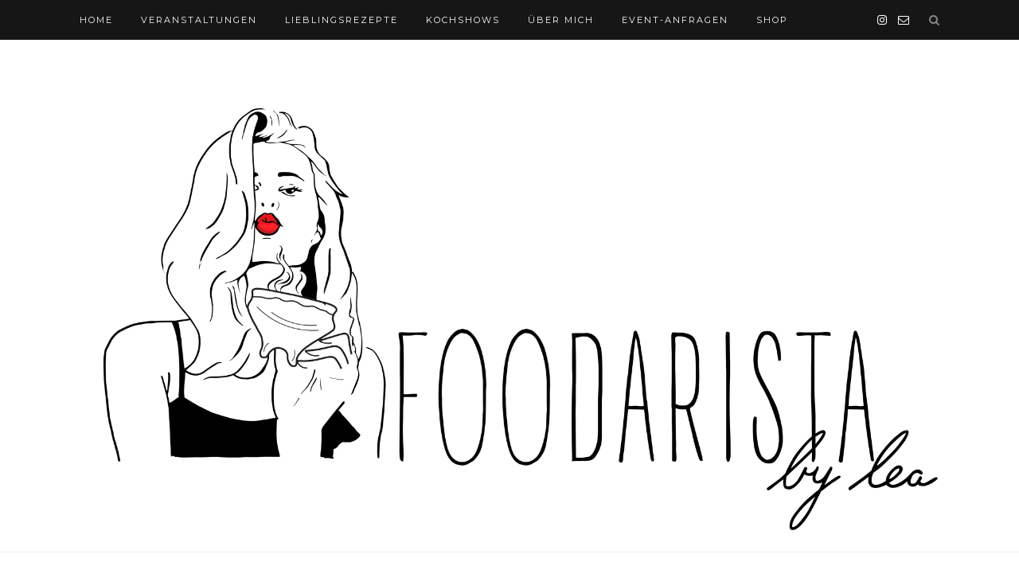

--- FILE ---
content_type: text/html; charset=UTF-8
request_url: https://foodarista.de/tag/auszeit/
body_size: 14284
content:
<!DOCTYPE html>
<html lang="de">
<head>

	<meta charset="UTF-8">
	<meta http-equiv="X-UA-Compatible" content="IE=edge">
	<meta name="viewport" content="width=device-width, initial-scale=1">

	<link rel="profile" href="http://gmpg.org/xfn/11" />
	
	<link rel="alternate" type="application/rss+xml" title="foodarista.de RSS Feed" href="https://foodarista.de/feed/" />
	<link rel="alternate" type="application/atom+xml" title="foodarista.de Atom Feed" href="https://foodarista.de/feed/atom/" />
	<link rel="pingback" href="https://foodarista.de/xmlrpc.php" />
	
	<title>Auszeit &#8211; foodarista.de</title>
<meta name='robots' content='max-image-preview:large' />
	<style>img:is([sizes="auto" i], [sizes^="auto," i]) { contain-intrinsic-size: 3000px 1500px }</style>
	<script>window._wca = window._wca || [];</script>
<link rel='dns-prefetch' href='//stats.wp.com' />
<link rel='dns-prefetch' href='//fonts.googleapis.com' />
<link rel='dns-prefetch' href='//www.googletagmanager.com' />
<link rel="alternate" type="application/rss+xml" title="foodarista.de &raquo; Feed" href="https://foodarista.de/feed/" />
<link rel="alternate" type="application/rss+xml" title="foodarista.de &raquo; Kommentar-Feed" href="https://foodarista.de/comments/feed/" />
<link rel="alternate" type="application/rss+xml" title="foodarista.de &raquo; Auszeit Schlagwort-Feed" href="https://foodarista.de/tag/auszeit/feed/" />
<script type="text/javascript">
/* <![CDATA[ */
window._wpemojiSettings = {"baseUrl":"https:\/\/s.w.org\/images\/core\/emoji\/15.1.0\/72x72\/","ext":".png","svgUrl":"https:\/\/s.w.org\/images\/core\/emoji\/15.1.0\/svg\/","svgExt":".svg","source":{"concatemoji":"https:\/\/foodarista.de\/wp-includes\/js\/wp-emoji-release.min.js?ver=6.8.1"}};
/*! This file is auto-generated */
!function(i,n){var o,s,e;function c(e){try{var t={supportTests:e,timestamp:(new Date).valueOf()};sessionStorage.setItem(o,JSON.stringify(t))}catch(e){}}function p(e,t,n){e.clearRect(0,0,e.canvas.width,e.canvas.height),e.fillText(t,0,0);var t=new Uint32Array(e.getImageData(0,0,e.canvas.width,e.canvas.height).data),r=(e.clearRect(0,0,e.canvas.width,e.canvas.height),e.fillText(n,0,0),new Uint32Array(e.getImageData(0,0,e.canvas.width,e.canvas.height).data));return t.every(function(e,t){return e===r[t]})}function u(e,t,n){switch(t){case"flag":return n(e,"\ud83c\udff3\ufe0f\u200d\u26a7\ufe0f","\ud83c\udff3\ufe0f\u200b\u26a7\ufe0f")?!1:!n(e,"\ud83c\uddfa\ud83c\uddf3","\ud83c\uddfa\u200b\ud83c\uddf3")&&!n(e,"\ud83c\udff4\udb40\udc67\udb40\udc62\udb40\udc65\udb40\udc6e\udb40\udc67\udb40\udc7f","\ud83c\udff4\u200b\udb40\udc67\u200b\udb40\udc62\u200b\udb40\udc65\u200b\udb40\udc6e\u200b\udb40\udc67\u200b\udb40\udc7f");case"emoji":return!n(e,"\ud83d\udc26\u200d\ud83d\udd25","\ud83d\udc26\u200b\ud83d\udd25")}return!1}function f(e,t,n){var r="undefined"!=typeof WorkerGlobalScope&&self instanceof WorkerGlobalScope?new OffscreenCanvas(300,150):i.createElement("canvas"),a=r.getContext("2d",{willReadFrequently:!0}),o=(a.textBaseline="top",a.font="600 32px Arial",{});return e.forEach(function(e){o[e]=t(a,e,n)}),o}function t(e){var t=i.createElement("script");t.src=e,t.defer=!0,i.head.appendChild(t)}"undefined"!=typeof Promise&&(o="wpEmojiSettingsSupports",s=["flag","emoji"],n.supports={everything:!0,everythingExceptFlag:!0},e=new Promise(function(e){i.addEventListener("DOMContentLoaded",e,{once:!0})}),new Promise(function(t){var n=function(){try{var e=JSON.parse(sessionStorage.getItem(o));if("object"==typeof e&&"number"==typeof e.timestamp&&(new Date).valueOf()<e.timestamp+604800&&"object"==typeof e.supportTests)return e.supportTests}catch(e){}return null}();if(!n){if("undefined"!=typeof Worker&&"undefined"!=typeof OffscreenCanvas&&"undefined"!=typeof URL&&URL.createObjectURL&&"undefined"!=typeof Blob)try{var e="postMessage("+f.toString()+"("+[JSON.stringify(s),u.toString(),p.toString()].join(",")+"));",r=new Blob([e],{type:"text/javascript"}),a=new Worker(URL.createObjectURL(r),{name:"wpTestEmojiSupports"});return void(a.onmessage=function(e){c(n=e.data),a.terminate(),t(n)})}catch(e){}c(n=f(s,u,p))}t(n)}).then(function(e){for(var t in e)n.supports[t]=e[t],n.supports.everything=n.supports.everything&&n.supports[t],"flag"!==t&&(n.supports.everythingExceptFlag=n.supports.everythingExceptFlag&&n.supports[t]);n.supports.everythingExceptFlag=n.supports.everythingExceptFlag&&!n.supports.flag,n.DOMReady=!1,n.readyCallback=function(){n.DOMReady=!0}}).then(function(){return e}).then(function(){var e;n.supports.everything||(n.readyCallback(),(e=n.source||{}).concatemoji?t(e.concatemoji):e.wpemoji&&e.twemoji&&(t(e.twemoji),t(e.wpemoji)))}))}((window,document),window._wpemojiSettings);
/* ]]> */
</script>
<link rel='stylesheet' id='sbi_styles-css' href='https://foodarista.de/wp-content/plugins/instagram-feed/css/sbi-styles.min.css?ver=6.10.0' type='text/css' media='all' />
<style id='wp-emoji-styles-inline-css' type='text/css'>

	img.wp-smiley, img.emoji {
		display: inline !important;
		border: none !important;
		box-shadow: none !important;
		height: 1em !important;
		width: 1em !important;
		margin: 0 0.07em !important;
		vertical-align: -0.1em !important;
		background: none !important;
		padding: 0 !important;
	}
</style>
<link rel='stylesheet' id='wp-block-library-css' href='https://foodarista.de/wp-includes/css/dist/block-library/style.min.css?ver=6.8.1' type='text/css' media='all' />
<style id='classic-theme-styles-inline-css' type='text/css'>
/*! This file is auto-generated */
.wp-block-button__link{color:#fff;background-color:#32373c;border-radius:9999px;box-shadow:none;text-decoration:none;padding:calc(.667em + 2px) calc(1.333em + 2px);font-size:1.125em}.wp-block-file__button{background:#32373c;color:#fff;text-decoration:none}
</style>
<link rel='stylesheet' id='mediaelement-css' href='https://foodarista.de/wp-includes/js/mediaelement/mediaelementplayer-legacy.min.css?ver=4.2.17' type='text/css' media='all' />
<link rel='stylesheet' id='wp-mediaelement-css' href='https://foodarista.de/wp-includes/js/mediaelement/wp-mediaelement.min.css?ver=6.8.1' type='text/css' media='all' />
<style id='jetpack-sharing-buttons-style-inline-css' type='text/css'>
.jetpack-sharing-buttons__services-list{display:flex;flex-direction:row;flex-wrap:wrap;gap:0;list-style-type:none;margin:5px;padding:0}.jetpack-sharing-buttons__services-list.has-small-icon-size{font-size:12px}.jetpack-sharing-buttons__services-list.has-normal-icon-size{font-size:16px}.jetpack-sharing-buttons__services-list.has-large-icon-size{font-size:24px}.jetpack-sharing-buttons__services-list.has-huge-icon-size{font-size:36px}@media print{.jetpack-sharing-buttons__services-list{display:none!important}}.editor-styles-wrapper .wp-block-jetpack-sharing-buttons{gap:0;padding-inline-start:0}ul.jetpack-sharing-buttons__services-list.has-background{padding:1.25em 2.375em}
</style>
<style id='global-styles-inline-css' type='text/css'>
:root{--wp--preset--aspect-ratio--square: 1;--wp--preset--aspect-ratio--4-3: 4/3;--wp--preset--aspect-ratio--3-4: 3/4;--wp--preset--aspect-ratio--3-2: 3/2;--wp--preset--aspect-ratio--2-3: 2/3;--wp--preset--aspect-ratio--16-9: 16/9;--wp--preset--aspect-ratio--9-16: 9/16;--wp--preset--color--black: #000000;--wp--preset--color--cyan-bluish-gray: #abb8c3;--wp--preset--color--white: #ffffff;--wp--preset--color--pale-pink: #f78da7;--wp--preset--color--vivid-red: #cf2e2e;--wp--preset--color--luminous-vivid-orange: #ff6900;--wp--preset--color--luminous-vivid-amber: #fcb900;--wp--preset--color--light-green-cyan: #7bdcb5;--wp--preset--color--vivid-green-cyan: #00d084;--wp--preset--color--pale-cyan-blue: #8ed1fc;--wp--preset--color--vivid-cyan-blue: #0693e3;--wp--preset--color--vivid-purple: #9b51e0;--wp--preset--gradient--vivid-cyan-blue-to-vivid-purple: linear-gradient(135deg,rgba(6,147,227,1) 0%,rgb(155,81,224) 100%);--wp--preset--gradient--light-green-cyan-to-vivid-green-cyan: linear-gradient(135deg,rgb(122,220,180) 0%,rgb(0,208,130) 100%);--wp--preset--gradient--luminous-vivid-amber-to-luminous-vivid-orange: linear-gradient(135deg,rgba(252,185,0,1) 0%,rgba(255,105,0,1) 100%);--wp--preset--gradient--luminous-vivid-orange-to-vivid-red: linear-gradient(135deg,rgba(255,105,0,1) 0%,rgb(207,46,46) 100%);--wp--preset--gradient--very-light-gray-to-cyan-bluish-gray: linear-gradient(135deg,rgb(238,238,238) 0%,rgb(169,184,195) 100%);--wp--preset--gradient--cool-to-warm-spectrum: linear-gradient(135deg,rgb(74,234,220) 0%,rgb(151,120,209) 20%,rgb(207,42,186) 40%,rgb(238,44,130) 60%,rgb(251,105,98) 80%,rgb(254,248,76) 100%);--wp--preset--gradient--blush-light-purple: linear-gradient(135deg,rgb(255,206,236) 0%,rgb(152,150,240) 100%);--wp--preset--gradient--blush-bordeaux: linear-gradient(135deg,rgb(254,205,165) 0%,rgb(254,45,45) 50%,rgb(107,0,62) 100%);--wp--preset--gradient--luminous-dusk: linear-gradient(135deg,rgb(255,203,112) 0%,rgb(199,81,192) 50%,rgb(65,88,208) 100%);--wp--preset--gradient--pale-ocean: linear-gradient(135deg,rgb(255,245,203) 0%,rgb(182,227,212) 50%,rgb(51,167,181) 100%);--wp--preset--gradient--electric-grass: linear-gradient(135deg,rgb(202,248,128) 0%,rgb(113,206,126) 100%);--wp--preset--gradient--midnight: linear-gradient(135deg,rgb(2,3,129) 0%,rgb(40,116,252) 100%);--wp--preset--font-size--small: 13px;--wp--preset--font-size--medium: 20px;--wp--preset--font-size--large: 36px;--wp--preset--font-size--x-large: 42px;--wp--preset--spacing--20: 0.44rem;--wp--preset--spacing--30: 0.67rem;--wp--preset--spacing--40: 1rem;--wp--preset--spacing--50: 1.5rem;--wp--preset--spacing--60: 2.25rem;--wp--preset--spacing--70: 3.38rem;--wp--preset--spacing--80: 5.06rem;--wp--preset--shadow--natural: 6px 6px 9px rgba(0, 0, 0, 0.2);--wp--preset--shadow--deep: 12px 12px 50px rgba(0, 0, 0, 0.4);--wp--preset--shadow--sharp: 6px 6px 0px rgba(0, 0, 0, 0.2);--wp--preset--shadow--outlined: 6px 6px 0px -3px rgba(255, 255, 255, 1), 6px 6px rgba(0, 0, 0, 1);--wp--preset--shadow--crisp: 6px 6px 0px rgba(0, 0, 0, 1);}:where(.is-layout-flex){gap: 0.5em;}:where(.is-layout-grid){gap: 0.5em;}body .is-layout-flex{display: flex;}.is-layout-flex{flex-wrap: wrap;align-items: center;}.is-layout-flex > :is(*, div){margin: 0;}body .is-layout-grid{display: grid;}.is-layout-grid > :is(*, div){margin: 0;}:where(.wp-block-columns.is-layout-flex){gap: 2em;}:where(.wp-block-columns.is-layout-grid){gap: 2em;}:where(.wp-block-post-template.is-layout-flex){gap: 1.25em;}:where(.wp-block-post-template.is-layout-grid){gap: 1.25em;}.has-black-color{color: var(--wp--preset--color--black) !important;}.has-cyan-bluish-gray-color{color: var(--wp--preset--color--cyan-bluish-gray) !important;}.has-white-color{color: var(--wp--preset--color--white) !important;}.has-pale-pink-color{color: var(--wp--preset--color--pale-pink) !important;}.has-vivid-red-color{color: var(--wp--preset--color--vivid-red) !important;}.has-luminous-vivid-orange-color{color: var(--wp--preset--color--luminous-vivid-orange) !important;}.has-luminous-vivid-amber-color{color: var(--wp--preset--color--luminous-vivid-amber) !important;}.has-light-green-cyan-color{color: var(--wp--preset--color--light-green-cyan) !important;}.has-vivid-green-cyan-color{color: var(--wp--preset--color--vivid-green-cyan) !important;}.has-pale-cyan-blue-color{color: var(--wp--preset--color--pale-cyan-blue) !important;}.has-vivid-cyan-blue-color{color: var(--wp--preset--color--vivid-cyan-blue) !important;}.has-vivid-purple-color{color: var(--wp--preset--color--vivid-purple) !important;}.has-black-background-color{background-color: var(--wp--preset--color--black) !important;}.has-cyan-bluish-gray-background-color{background-color: var(--wp--preset--color--cyan-bluish-gray) !important;}.has-white-background-color{background-color: var(--wp--preset--color--white) !important;}.has-pale-pink-background-color{background-color: var(--wp--preset--color--pale-pink) !important;}.has-vivid-red-background-color{background-color: var(--wp--preset--color--vivid-red) !important;}.has-luminous-vivid-orange-background-color{background-color: var(--wp--preset--color--luminous-vivid-orange) !important;}.has-luminous-vivid-amber-background-color{background-color: var(--wp--preset--color--luminous-vivid-amber) !important;}.has-light-green-cyan-background-color{background-color: var(--wp--preset--color--light-green-cyan) !important;}.has-vivid-green-cyan-background-color{background-color: var(--wp--preset--color--vivid-green-cyan) !important;}.has-pale-cyan-blue-background-color{background-color: var(--wp--preset--color--pale-cyan-blue) !important;}.has-vivid-cyan-blue-background-color{background-color: var(--wp--preset--color--vivid-cyan-blue) !important;}.has-vivid-purple-background-color{background-color: var(--wp--preset--color--vivid-purple) !important;}.has-black-border-color{border-color: var(--wp--preset--color--black) !important;}.has-cyan-bluish-gray-border-color{border-color: var(--wp--preset--color--cyan-bluish-gray) !important;}.has-white-border-color{border-color: var(--wp--preset--color--white) !important;}.has-pale-pink-border-color{border-color: var(--wp--preset--color--pale-pink) !important;}.has-vivid-red-border-color{border-color: var(--wp--preset--color--vivid-red) !important;}.has-luminous-vivid-orange-border-color{border-color: var(--wp--preset--color--luminous-vivid-orange) !important;}.has-luminous-vivid-amber-border-color{border-color: var(--wp--preset--color--luminous-vivid-amber) !important;}.has-light-green-cyan-border-color{border-color: var(--wp--preset--color--light-green-cyan) !important;}.has-vivid-green-cyan-border-color{border-color: var(--wp--preset--color--vivid-green-cyan) !important;}.has-pale-cyan-blue-border-color{border-color: var(--wp--preset--color--pale-cyan-blue) !important;}.has-vivid-cyan-blue-border-color{border-color: var(--wp--preset--color--vivid-cyan-blue) !important;}.has-vivid-purple-border-color{border-color: var(--wp--preset--color--vivid-purple) !important;}.has-vivid-cyan-blue-to-vivid-purple-gradient-background{background: var(--wp--preset--gradient--vivid-cyan-blue-to-vivid-purple) !important;}.has-light-green-cyan-to-vivid-green-cyan-gradient-background{background: var(--wp--preset--gradient--light-green-cyan-to-vivid-green-cyan) !important;}.has-luminous-vivid-amber-to-luminous-vivid-orange-gradient-background{background: var(--wp--preset--gradient--luminous-vivid-amber-to-luminous-vivid-orange) !important;}.has-luminous-vivid-orange-to-vivid-red-gradient-background{background: var(--wp--preset--gradient--luminous-vivid-orange-to-vivid-red) !important;}.has-very-light-gray-to-cyan-bluish-gray-gradient-background{background: var(--wp--preset--gradient--very-light-gray-to-cyan-bluish-gray) !important;}.has-cool-to-warm-spectrum-gradient-background{background: var(--wp--preset--gradient--cool-to-warm-spectrum) !important;}.has-blush-light-purple-gradient-background{background: var(--wp--preset--gradient--blush-light-purple) !important;}.has-blush-bordeaux-gradient-background{background: var(--wp--preset--gradient--blush-bordeaux) !important;}.has-luminous-dusk-gradient-background{background: var(--wp--preset--gradient--luminous-dusk) !important;}.has-pale-ocean-gradient-background{background: var(--wp--preset--gradient--pale-ocean) !important;}.has-electric-grass-gradient-background{background: var(--wp--preset--gradient--electric-grass) !important;}.has-midnight-gradient-background{background: var(--wp--preset--gradient--midnight) !important;}.has-small-font-size{font-size: var(--wp--preset--font-size--small) !important;}.has-medium-font-size{font-size: var(--wp--preset--font-size--medium) !important;}.has-large-font-size{font-size: var(--wp--preset--font-size--large) !important;}.has-x-large-font-size{font-size: var(--wp--preset--font-size--x-large) !important;}
:where(.wp-block-post-template.is-layout-flex){gap: 1.25em;}:where(.wp-block-post-template.is-layout-grid){gap: 1.25em;}
:where(.wp-block-columns.is-layout-flex){gap: 2em;}:where(.wp-block-columns.is-layout-grid){gap: 2em;}
:root :where(.wp-block-pullquote){font-size: 1.5em;line-height: 1.6;}
</style>
<link rel='stylesheet' id='contact-form-7-css' href='https://foodarista.de/wp-content/plugins/contact-form-7/includes/css/styles.css?ver=6.1.4' type='text/css' media='all' />
<link rel='stylesheet' id='woocommerce-layout-css' href='https://foodarista.de/wp-content/plugins/woocommerce/assets/css/woocommerce-layout.css?ver=10.3.6' type='text/css' media='all' />
<style id='woocommerce-layout-inline-css' type='text/css'>

	.infinite-scroll .woocommerce-pagination {
		display: none;
	}
</style>
<link rel='stylesheet' id='woocommerce-smallscreen-css' href='https://foodarista.de/wp-content/plugins/woocommerce/assets/css/woocommerce-smallscreen.css?ver=10.3.6' type='text/css' media='only screen and (max-width: 768px)' />
<link rel='stylesheet' id='woocommerce-general-css' href='https://foodarista.de/wp-content/plugins/woocommerce/assets/css/woocommerce.css?ver=10.3.6' type='text/css' media='all' />
<style id='woocommerce-inline-inline-css' type='text/css'>
.woocommerce form .form-row .required { visibility: visible; }
</style>
<link rel='stylesheet' id='brands-styles-css' href='https://foodarista.de/wp-content/plugins/woocommerce/assets/css/brands.css?ver=10.3.6' type='text/css' media='all' />
<link rel='stylesheet' id='solopine_style-css' href='https://foodarista.de/wp-content/themes/redwood/style.css?ver=1.7' type='text/css' media='all' />
<style id='solopine_style-inline-css' type='text/css'>
#logo { padding-top: -80px; }#logo { padding-bottom: 1px; }
</style>
<link rel='stylesheet' id='fontawesome-css' href='https://foodarista.de/wp-content/themes/redwood/css/font-awesome.min.css?ver=6.8.1' type='text/css' media='all' />
<link rel='stylesheet' id='bxslider-css' href='https://foodarista.de/wp-content/themes/redwood/css/jquery.bxslider.css?ver=6.8.1' type='text/css' media='all' />
<link rel='stylesheet' id='solopine_responsive-css' href='https://foodarista.de/wp-content/themes/redwood/css/responsive.css?ver=6.8.1' type='text/css' media='all' />
<link rel='stylesheet' id='redwood-fonts-css' href='https://fonts.googleapis.com/css?family=Lora%3A400%2C700%2C400italic%2C700italic%26subset%3Dlatin%2Clatin-ext%7CMontserrat%3A400%2C500%2C700%26subset%3Dlatin%2Clatin-ext&#038;ver=1.7' type='text/css' media='all' />
<link rel='stylesheet' id='igniteup-front-compulsory-css' href='https://foodarista.de/wp-content/plugins/igniteup/includes/css/front-compulsory.css?ver=3.4.1' type='text/css' media='all' />
<script type="text/javascript" src="https://foodarista.de/wp-includes/js/jquery/jquery.min.js?ver=3.7.1" id="jquery-core-js"></script>
<script type="text/javascript" src="https://foodarista.de/wp-includes/js/jquery/jquery-migrate.min.js?ver=3.4.1" id="jquery-migrate-js"></script>
<script type="text/javascript" src="https://foodarista.de/wp-content/plugins/woocommerce/assets/js/jquery-blockui/jquery.blockUI.min.js?ver=2.7.0-wc.10.3.6" id="wc-jquery-blockui-js" defer="defer" data-wp-strategy="defer"></script>
<script type="text/javascript" id="wc-add-to-cart-js-extra">
/* <![CDATA[ */
var wc_add_to_cart_params = {"ajax_url":"\/wp-admin\/admin-ajax.php","wc_ajax_url":"\/?wc-ajax=%%endpoint%%","i18n_view_cart":"Warenkorb anzeigen","cart_url":"https:\/\/foodarista.de\/warenkorb\/","is_cart":"","cart_redirect_after_add":"no"};
/* ]]> */
</script>
<script type="text/javascript" src="https://foodarista.de/wp-content/plugins/woocommerce/assets/js/frontend/add-to-cart.min.js?ver=10.3.6" id="wc-add-to-cart-js" defer="defer" data-wp-strategy="defer"></script>
<script type="text/javascript" src="https://foodarista.de/wp-content/plugins/woocommerce/assets/js/js-cookie/js.cookie.min.js?ver=2.1.4-wc.10.3.6" id="wc-js-cookie-js" defer="defer" data-wp-strategy="defer"></script>
<script type="text/javascript" id="woocommerce-js-extra">
/* <![CDATA[ */
var woocommerce_params = {"ajax_url":"\/wp-admin\/admin-ajax.php","wc_ajax_url":"\/?wc-ajax=%%endpoint%%","i18n_password_show":"Passwort anzeigen","i18n_password_hide":"Passwort ausblenden"};
/* ]]> */
</script>
<script type="text/javascript" src="https://foodarista.de/wp-content/plugins/woocommerce/assets/js/frontend/woocommerce.min.js?ver=10.3.6" id="woocommerce-js" defer="defer" data-wp-strategy="defer"></script>
<script type="text/javascript" id="WCPAY_ASSETS-js-extra">
/* <![CDATA[ */
var wcpayAssets = {"url":"https:\/\/foodarista.de\/wp-content\/plugins\/woocommerce-payments\/dist\/"};
/* ]]> */
</script>
<script type="text/javascript" src="https://stats.wp.com/s-202604.js" id="woocommerce-analytics-js" defer="defer" data-wp-strategy="defer"></script>
<link rel="https://api.w.org/" href="https://foodarista.de/wp-json/" /><link rel="alternate" title="JSON" type="application/json" href="https://foodarista.de/wp-json/wp/v2/tags/58" /><link rel="EditURI" type="application/rsd+xml" title="RSD" href="https://foodarista.de/xmlrpc.php?rsd" />
<meta name="generator" content="WordPress 6.8.1" />
<meta name="generator" content="WooCommerce 10.3.6" />
<meta name="generator" content="Site Kit by Google 1.167.0" /><script type="text/javascript">igniteup_ajaxurl = "https://foodarista.de/wp-admin/admin-ajax.php";</script>	<style>img#wpstats{display:none}</style>
		<!-- Analytics by WP Statistics - https://wp-statistics.com -->
	<noscript><style>.woocommerce-product-gallery{ opacity: 1 !important; }</style></noscript>
	<link rel="icon" href="https://foodarista.de/wp-content/uploads/2024/11/cropped-IMG_6554-32x32.jpg" sizes="32x32" />
<link rel="icon" href="https://foodarista.de/wp-content/uploads/2024/11/cropped-IMG_6554-192x192.jpg" sizes="192x192" />
<link rel="apple-touch-icon" href="https://foodarista.de/wp-content/uploads/2024/11/cropped-IMG_6554-180x180.jpg" />
<meta name="msapplication-TileImage" content="https://foodarista.de/wp-content/uploads/2024/11/cropped-IMG_6554-270x270.jpg" />
	
</head>

<body class="archive tag tag-auszeit tag-58 wp-custom-logo wp-theme-redwood theme-redwood woocommerce-no-js">

	<div id="top-bar">
		
		<div class="container">
			
			<div id="nav-wrapper">
				<ul id="menu-menu-1" class="menu"><li id="menu-item-10" class="menu-item menu-item-type-custom menu-item-object-custom menu-item-home menu-item-10"><a href="http://foodarista.de/">HOME</a></li>
<li id="menu-item-519" class="menu-item menu-item-type-taxonomy menu-item-object-category menu-item-519"><a href="https://foodarista.de/category/meine-kaffeeape/">VERANSTALTUNGEN</a></li>
<li id="menu-item-13" class="menu-item menu-item-type-taxonomy menu-item-object-category menu-item-13"><a href="https://foodarista.de/category/kreative-kueche/">LIEBLINGSREZEPTE</a></li>
<li id="menu-item-46" class="menu-item menu-item-type-taxonomy menu-item-object-category menu-item-46"><a href="https://foodarista.de/category/kochshows/">KOCHSHOWS</a></li>
<li id="menu-item-23" class="menu-item menu-item-type-post_type menu-item-object-page menu-item-23"><a href="https://foodarista.de/about-me/">ÜBER MICH</a></li>
<li id="menu-item-22" class="menu-item menu-item-type-post_type menu-item-object-page menu-item-22"><a href="https://foodarista.de/kontakt/">EVENT-ANFRAGEN</a></li>
<li id="menu-item-972" class="menu-item menu-item-type-post_type menu-item-object-page menu-item-972"><a href="https://foodarista.de/shop/">Shop</a></li>
</ul>			</div>
			
			<div class="menu-mobile"></div>
			
						<div id="top-search">
				<a href="#" class="search"><i class="fa fa-search"></i></a>
				<div class="show-search">
					<form role="search" method="get" id="searchform" action="https://foodarista.de/">
		<input type="text" placeholder="Search and hit enter..." name="s" id="s" />
</form>				</div>
			</div>
						
						<div id="top-social" >
			
							<a href="https://instagram.com/foodarista.by.lea" target="_blank"><i class="fa fa-instagram"></i></a>										<a href="mailto:lea@foodarista.de"><i class="fa fa-envelope-o"></i></a>					
																
			</div>
						
		</div>
		
	</div>
	
	<header id="header" class="noslider">
		
		<div class="container">
			
			<div id="logo">
				
									
											<h2><a href="https://foodarista.de/"><img src="https://foodarista.de/wp-content/uploads/2022/09/IMG_2397.png" alt="foodarista.de" /></a></h2>
										
								
			</div>
			
		</div>
		
	</header>	
	<div class="container">
		
		<div id="content">
		
			<div id="main" >
			
				<div class="archive-box">
	
					<span>Browsing Tag</span>
					<h1>Auszeit</h1>
					
										
				</div>
			
				<ul class="sp-grid">				
									
										
						<li>
<article id="post-236" class="grid-item post-236 post type-post status-publish format-standard has-post-thumbnail hentry category-allgemein tag-alltag tag-auszeit tag-balance tag-food tag-guten-morgen tag-limette tag-meditation tag-motivation tag-selbstliebe tag-sommer tag-strand">
	
		<div class="post-img">
		<a href="https://foodarista.de/allgemein/ohne-aufwand-einfach-mal-anders/"><img width="520" height="400" src="https://foodarista.de/wp-content/uploads/2021/04/limette-520x400.png" class="attachment-solopine-misc-thumb size-solopine-misc-thumb wp-post-image" alt="" decoding="async" fetchpriority="high" /></a>
	</div>
		
	<div class="post-header">
		
				<span class="cat"><a href="https://foodarista.de/category/allgemein/" rel="category tag">Allgemein</a></span>
				
					<h2 class="entry-title"><a href="https://foodarista.de/allgemein/ohne-aufwand-einfach-mal-anders/">Ohne Aufwand, einfach anders</a></h2>
				
		<span class="title-divider"></span>
		
	</div>
	
	<div class="post-entry">
						
		<p>Ganz einfach, ohne Aufwand. Aber mal anders!
&hellip;</p>
						
	</div>
	
	<div class="list-meta">
		</div>
	
</article>
</li>					
						
						
								
				</ul>				
						
	<div class="pagination">
		
		<div class="older"></div>
		<div class="newer"></div>
		
	</div>
					
					
								
			</div>

<aside id="sidebar">
	
	<div id="search-2" class="widget widget_search"><form role="search" method="get" id="searchform" action="https://foodarista.de/">
		<input type="text" placeholder="Search and hit enter..." name="s" id="s" />
</form></div><div id="text-3" class="widget widget_text">			<div class="textwidget"><p>&nbsp;</p>
<p><img loading="lazy" decoding="async" class="alignnone size-medium wp-image-536" src="https://foodarista.de/wp-content/uploads/2022/09/IMG_2505-300x300.jpg" alt="" width="300" height="300" srcset="https://foodarista.de/wp-content/uploads/2022/09/IMG_2505-300x300.jpg 300w, https://foodarista.de/wp-content/uploads/2022/09/IMG_2505-100x100.jpg 100w, https://foodarista.de/wp-content/uploads/2022/09/IMG_2505-600x600.jpg 600w, https://foodarista.de/wp-content/uploads/2022/09/IMG_2505-1024x1024.jpg 1024w, https://foodarista.de/wp-content/uploads/2022/09/IMG_2505-150x150.jpg 150w, https://foodarista.de/wp-content/uploads/2022/09/IMG_2505-768x767.jpg 768w, https://foodarista.de/wp-content/uploads/2022/09/IMG_2505-1080x1079.jpg 1080w, https://foodarista.de/wp-content/uploads/2022/09/IMG_2505.jpg 1504w" sizes="auto, (max-width: 300px) 100vw, 300px" /></p>
<p>&nbsp;</p>
<p style="text-align: center;"><strong>Essen ist ein Bedürfnis. Genießen eine Kunst.</strong></p>
<p style="text-align: center;"><img loading="lazy" decoding="async" class="size-full wp-image-89 aligncenter" src="https://foodarista.de/wp-content/uploads/2021/04/Unterschrift_lea.jpg" alt="" width="150" height="109" /></p>
</div>
		</div><div id="text-6" class="widget widget_text"><h4 class="widget-title">Follow Me</h4>			<div class="textwidget">
<div id="sb_instagram"  class="sbi sbi_mob_col_1 sbi_tab_col_2 sbi_col_2" style="padding-bottom: 10px; width: 100%;"	 data-feedid="sbi_4029253497162717#6"  data-res="auto" data-cols="2" data-colsmobile="1" data-colstablet="2" data-num="6" data-nummobile="" data-item-padding="5"	 data-shortcode-atts="{&quot;num&quot;:&quot;6&quot;,&quot;cols&quot;:&quot;2&quot;,&quot;showheader&quot;:&quot;false&quot;,&quot;showfollow&quot;:&quot;false&quot;,&quot;showbutton&quot;:&quot;false&quot;}"  data-postid="" data-locatornonce="4a82ac0bda" data-imageaspectratio="1:1" data-sbi-flags="favorLocal">
	<div class="sb_instagram_header  sbi_no_avatar"   >
	<a class="sbi_header_link" target="_blank"
	   rel="nofollow noopener" href="https://www.instagram.com/foodarista.by.lea/" title="@foodarista.by.lea">
		<div class="sbi_header_text sbi_no_bio">
			<div class="sbi_header_img">
				
									<div class="sbi_header_hashtag_icon"  ><svg class="sbi_new_logo fa-instagram fa-w-14" aria-hidden="true" data-fa-processed="" aria-label="Instagram" data-prefix="fab" data-icon="instagram" role="img" viewBox="0 0 448 512">
                    <path fill="currentColor" d="M224.1 141c-63.6 0-114.9 51.3-114.9 114.9s51.3 114.9 114.9 114.9S339 319.5 339 255.9 287.7 141 224.1 141zm0 189.6c-41.1 0-74.7-33.5-74.7-74.7s33.5-74.7 74.7-74.7 74.7 33.5 74.7 74.7-33.6 74.7-74.7 74.7zm146.4-194.3c0 14.9-12 26.8-26.8 26.8-14.9 0-26.8-12-26.8-26.8s12-26.8 26.8-26.8 26.8 12 26.8 26.8zm76.1 27.2c-1.7-35.9-9.9-67.7-36.2-93.9-26.2-26.2-58-34.4-93.9-36.2-37-2.1-147.9-2.1-184.9 0-35.8 1.7-67.6 9.9-93.9 36.1s-34.4 58-36.2 93.9c-2.1 37-2.1 147.9 0 184.9 1.7 35.9 9.9 67.7 36.2 93.9s58 34.4 93.9 36.2c37 2.1 147.9 2.1 184.9 0 35.9-1.7 67.7-9.9 93.9-36.2 26.2-26.2 34.4-58 36.2-93.9 2.1-37 2.1-147.8 0-184.8zM398.8 388c-7.8 19.6-22.9 34.7-42.6 42.6-29.5 11.7-99.5 9-132.1 9s-102.7 2.6-132.1-9c-19.6-7.8-34.7-22.9-42.6-42.6-11.7-29.5-9-99.5-9-132.1s-2.6-102.7 9-132.1c7.8-19.6 22.9-34.7 42.6-42.6 29.5-11.7 99.5-9 132.1-9s102.7-2.6 132.1 9c19.6 7.8 34.7 22.9 42.6 42.6 11.7 29.5 9 99.5 9 132.1s2.7 102.7-9 132.1z"></path>
                </svg></div>
							</div>

			<div class="sbi_feedtheme_header_text">
				<h3>foodarista.by.lea</h3>
							</div>
		</div>
	</a>
</div>

	<div id="sbi_images"  style="gap: 10px;">
		<div class="sbi_item sbi_type_video sbi_new sbi_transition"
	id="sbi_18053117317802873" data-date="1733134159">
	<div class="sbi_photo_wrap">
		<a class="sbi_photo" href="https://www.instagram.com/reel/DDEmrYCu6sY/" target="_blank" rel="noopener nofollow"
			data-full-res="https://scontent-dus1-1.cdninstagram.com/v/t51.29350-15/469022348_1606908356577048_7830409080707521635_n.jpg?_nc_cat=109&#038;ccb=1-7&#038;_nc_sid=18de74&#038;_nc_ohc=NPVTsj5qJvUQ7kNvgGQrGFC&#038;_nc_zt=23&#038;_nc_ht=scontent-dus1-1.cdninstagram.com&#038;edm=ANo9K5cEAAAA&#038;_nc_gid=A8fVZ0G9_nbIrMgTq7-UxLB&#038;oh=00_AYDR9RVZxfMsdqTadvco8pjOr6NuinySFhlNpncMeEYE8g&#038;oe=6755FD81"
			data-img-src-set="{&quot;d&quot;:&quot;https:\/\/scontent-dus1-1.cdninstagram.com\/v\/t51.29350-15\/469022348_1606908356577048_7830409080707521635_n.jpg?_nc_cat=109&amp;ccb=1-7&amp;_nc_sid=18de74&amp;_nc_ohc=NPVTsj5qJvUQ7kNvgGQrGFC&amp;_nc_zt=23&amp;_nc_ht=scontent-dus1-1.cdninstagram.com&amp;edm=ANo9K5cEAAAA&amp;_nc_gid=A8fVZ0G9_nbIrMgTq7-UxLB&amp;oh=00_AYDR9RVZxfMsdqTadvco8pjOr6NuinySFhlNpncMeEYE8g&amp;oe=6755FD81&quot;,&quot;150&quot;:&quot;https:\/\/scontent-dus1-1.cdninstagram.com\/v\/t51.29350-15\/469022348_1606908356577048_7830409080707521635_n.jpg?_nc_cat=109&amp;ccb=1-7&amp;_nc_sid=18de74&amp;_nc_ohc=NPVTsj5qJvUQ7kNvgGQrGFC&amp;_nc_zt=23&amp;_nc_ht=scontent-dus1-1.cdninstagram.com&amp;edm=ANo9K5cEAAAA&amp;_nc_gid=A8fVZ0G9_nbIrMgTq7-UxLB&amp;oh=00_AYDR9RVZxfMsdqTadvco8pjOr6NuinySFhlNpncMeEYE8g&amp;oe=6755FD81&quot;,&quot;320&quot;:&quot;https:\/\/scontent-dus1-1.cdninstagram.com\/v\/t51.29350-15\/469022348_1606908356577048_7830409080707521635_n.jpg?_nc_cat=109&amp;ccb=1-7&amp;_nc_sid=18de74&amp;_nc_ohc=NPVTsj5qJvUQ7kNvgGQrGFC&amp;_nc_zt=23&amp;_nc_ht=scontent-dus1-1.cdninstagram.com&amp;edm=ANo9K5cEAAAA&amp;_nc_gid=A8fVZ0G9_nbIrMgTq7-UxLB&amp;oh=00_AYDR9RVZxfMsdqTadvco8pjOr6NuinySFhlNpncMeEYE8g&amp;oe=6755FD81&quot;,&quot;640&quot;:&quot;https:\/\/scontent-dus1-1.cdninstagram.com\/v\/t51.29350-15\/469022348_1606908356577048_7830409080707521635_n.jpg?_nc_cat=109&amp;ccb=1-7&amp;_nc_sid=18de74&amp;_nc_ohc=NPVTsj5qJvUQ7kNvgGQrGFC&amp;_nc_zt=23&amp;_nc_ht=scontent-dus1-1.cdninstagram.com&amp;edm=ANo9K5cEAAAA&amp;_nc_gid=A8fVZ0G9_nbIrMgTq7-UxLB&amp;oh=00_AYDR9RVZxfMsdqTadvco8pjOr6NuinySFhlNpncMeEYE8g&amp;oe=6755FD81&quot;}">
			<span class="sbi-screenreader">it’s not just magic! 
This is my MagiC for 10 year</span>
						<svg style="color: rgba(255,255,255,1)" class="svg-inline--fa fa-play fa-w-14 sbi_playbtn" aria-label="Play" aria-hidden="true" data-fa-processed="" data-prefix="fa" data-icon="play" role="presentation" xmlns="http://www.w3.org/2000/svg" viewBox="0 0 448 512"><path fill="currentColor" d="M424.4 214.7L72.4 6.6C43.8-10.3 0 6.1 0 47.9V464c0 37.5 40.7 60.1 72.4 41.3l352-208c31.4-18.5 31.5-64.1 0-82.6z"></path></svg>			<img decoding="async" src="https://foodarista.de/wp-content/plugins/instagram-feed/img/placeholder.png" alt="it’s not just magic! 
This is my MagiC for 10 years ✨

#officeview #sunrise #sunset #youarebeautiful" aria-hidden="true">
		</a>
	</div>
</div><div class="sbi_item sbi_type_image sbi_new sbi_transition"
	id="sbi_18061511290661972" data-date="1732723362">
	<div class="sbi_photo_wrap">
		<a class="sbi_photo" href="https://www.instagram.com/p/DC4XxlPoUqg/" target="_blank" rel="noopener nofollow"
			data-full-res="https://scontent-dus1-1.cdninstagram.com/v/t51.75761-15/468242075_18042883283166314_889419296534614043_n.jpg?_nc_cat=106&#038;ccb=1-7&#038;_nc_sid=18de74&#038;_nc_ohc=P_e8uCnxMWwQ7kNvgEZp-a7&#038;_nc_zt=23&#038;_nc_ht=scontent-dus1-1.cdninstagram.com&#038;edm=ANo9K5cEAAAA&#038;_nc_gid=A8fVZ0G9_nbIrMgTq7-UxLB&#038;oh=00_AYAucGmiwDPovjw0ZFkgyaw5aJ6z3eS7IBCe5suegVENnw&#038;oe=67561081"
			data-img-src-set="{&quot;d&quot;:&quot;https:\/\/scontent-dus1-1.cdninstagram.com\/v\/t51.75761-15\/468242075_18042883283166314_889419296534614043_n.jpg?_nc_cat=106&amp;ccb=1-7&amp;_nc_sid=18de74&amp;_nc_ohc=P_e8uCnxMWwQ7kNvgEZp-a7&amp;_nc_zt=23&amp;_nc_ht=scontent-dus1-1.cdninstagram.com&amp;edm=ANo9K5cEAAAA&amp;_nc_gid=A8fVZ0G9_nbIrMgTq7-UxLB&amp;oh=00_AYAucGmiwDPovjw0ZFkgyaw5aJ6z3eS7IBCe5suegVENnw&amp;oe=67561081&quot;,&quot;150&quot;:&quot;https:\/\/scontent-dus1-1.cdninstagram.com\/v\/t51.75761-15\/468242075_18042883283166314_889419296534614043_n.jpg?_nc_cat=106&amp;ccb=1-7&amp;_nc_sid=18de74&amp;_nc_ohc=P_e8uCnxMWwQ7kNvgEZp-a7&amp;_nc_zt=23&amp;_nc_ht=scontent-dus1-1.cdninstagram.com&amp;edm=ANo9K5cEAAAA&amp;_nc_gid=A8fVZ0G9_nbIrMgTq7-UxLB&amp;oh=00_AYAucGmiwDPovjw0ZFkgyaw5aJ6z3eS7IBCe5suegVENnw&amp;oe=67561081&quot;,&quot;320&quot;:&quot;https:\/\/scontent-dus1-1.cdninstagram.com\/v\/t51.75761-15\/468242075_18042883283166314_889419296534614043_n.jpg?_nc_cat=106&amp;ccb=1-7&amp;_nc_sid=18de74&amp;_nc_ohc=P_e8uCnxMWwQ7kNvgEZp-a7&amp;_nc_zt=23&amp;_nc_ht=scontent-dus1-1.cdninstagram.com&amp;edm=ANo9K5cEAAAA&amp;_nc_gid=A8fVZ0G9_nbIrMgTq7-UxLB&amp;oh=00_AYAucGmiwDPovjw0ZFkgyaw5aJ6z3eS7IBCe5suegVENnw&amp;oe=67561081&quot;,&quot;640&quot;:&quot;https:\/\/scontent-dus1-1.cdninstagram.com\/v\/t51.75761-15\/468242075_18042883283166314_889419296534614043_n.jpg?_nc_cat=106&amp;ccb=1-7&amp;_nc_sid=18de74&amp;_nc_ohc=P_e8uCnxMWwQ7kNvgEZp-a7&amp;_nc_zt=23&amp;_nc_ht=scontent-dus1-1.cdninstagram.com&amp;edm=ANo9K5cEAAAA&amp;_nc_gid=A8fVZ0G9_nbIrMgTq7-UxLB&amp;oh=00_AYAucGmiwDPovjw0ZFkgyaw5aJ6z3eS7IBCe5suegVENnw&amp;oe=67561081&quot;}">
			<span class="sbi-screenreader">Choose what makes your heart bloom 

@justaskmax 🌸</span>
									<img decoding="async" src="https://foodarista.de/wp-content/plugins/instagram-feed/img/placeholder.png" alt="Choose what makes your heart bloom 

@justaskmax 🌸

#munich #2024" aria-hidden="true">
		</a>
	</div>
</div><div class="sbi_item sbi_type_carousel sbi_new sbi_transition"
	id="sbi_18083246251544625" data-date="1732173344">
	<div class="sbi_photo_wrap">
		<a class="sbi_photo" href="https://www.instagram.com/p/DCn-sxFuxbf/" target="_blank" rel="noopener nofollow"
			data-full-res="https://scontent-dus1-1.cdninstagram.com/v/t51.75761-15/467725697_18042243140166314_5571750412522936803_n.jpg?_nc_cat=102&#038;ccb=1-7&#038;_nc_sid=18de74&#038;_nc_ohc=yeyx6sYuSSkQ7kNvgHJz58n&#038;_nc_zt=23&#038;_nc_ht=scontent-dus1-1.cdninstagram.com&#038;edm=ANo9K5cEAAAA&#038;_nc_gid=A8fVZ0G9_nbIrMgTq7-UxLB&#038;oh=00_AYB3qr1r5-QjIvRTjaFFYdk6Eta70oDciGkiiGfvK-V9oA&#038;oe=67562DF3"
			data-img-src-set="{&quot;d&quot;:&quot;https:\/\/scontent-dus1-1.cdninstagram.com\/v\/t51.75761-15\/467725697_18042243140166314_5571750412522936803_n.jpg?_nc_cat=102&amp;ccb=1-7&amp;_nc_sid=18de74&amp;_nc_ohc=yeyx6sYuSSkQ7kNvgHJz58n&amp;_nc_zt=23&amp;_nc_ht=scontent-dus1-1.cdninstagram.com&amp;edm=ANo9K5cEAAAA&amp;_nc_gid=A8fVZ0G9_nbIrMgTq7-UxLB&amp;oh=00_AYB3qr1r5-QjIvRTjaFFYdk6Eta70oDciGkiiGfvK-V9oA&amp;oe=67562DF3&quot;,&quot;150&quot;:&quot;https:\/\/scontent-dus1-1.cdninstagram.com\/v\/t51.75761-15\/467725697_18042243140166314_5571750412522936803_n.jpg?_nc_cat=102&amp;ccb=1-7&amp;_nc_sid=18de74&amp;_nc_ohc=yeyx6sYuSSkQ7kNvgHJz58n&amp;_nc_zt=23&amp;_nc_ht=scontent-dus1-1.cdninstagram.com&amp;edm=ANo9K5cEAAAA&amp;_nc_gid=A8fVZ0G9_nbIrMgTq7-UxLB&amp;oh=00_AYB3qr1r5-QjIvRTjaFFYdk6Eta70oDciGkiiGfvK-V9oA&amp;oe=67562DF3&quot;,&quot;320&quot;:&quot;https:\/\/scontent-dus1-1.cdninstagram.com\/v\/t51.75761-15\/467725697_18042243140166314_5571750412522936803_n.jpg?_nc_cat=102&amp;ccb=1-7&amp;_nc_sid=18de74&amp;_nc_ohc=yeyx6sYuSSkQ7kNvgHJz58n&amp;_nc_zt=23&amp;_nc_ht=scontent-dus1-1.cdninstagram.com&amp;edm=ANo9K5cEAAAA&amp;_nc_gid=A8fVZ0G9_nbIrMgTq7-UxLB&amp;oh=00_AYB3qr1r5-QjIvRTjaFFYdk6Eta70oDciGkiiGfvK-V9oA&amp;oe=67562DF3&quot;,&quot;640&quot;:&quot;https:\/\/scontent-dus1-1.cdninstagram.com\/v\/t51.75761-15\/467725697_18042243140166314_5571750412522936803_n.jpg?_nc_cat=102&amp;ccb=1-7&amp;_nc_sid=18de74&amp;_nc_ohc=yeyx6sYuSSkQ7kNvgHJz58n&amp;_nc_zt=23&amp;_nc_ht=scontent-dus1-1.cdninstagram.com&amp;edm=ANo9K5cEAAAA&amp;_nc_gid=A8fVZ0G9_nbIrMgTq7-UxLB&amp;oh=00_AYB3qr1r5-QjIvRTjaFFYdk6Eta70oDciGkiiGfvK-V9oA&amp;oe=67562DF3&quot;}">
			<span class="sbi-screenreader">Meine Kaffeecatering-Saison 2024 beende ich auf de</span>
			<svg class="svg-inline--fa fa-clone fa-w-16 sbi_lightbox_carousel_icon" aria-hidden="true" aria-label="Clone" data-fa-proƒcessed="" data-prefix="far" data-icon="clone" role="img" xmlns="http://www.w3.org/2000/svg" viewBox="0 0 512 512">
                    <path fill="currentColor" d="M464 0H144c-26.51 0-48 21.49-48 48v48H48c-26.51 0-48 21.49-48 48v320c0 26.51 21.49 48 48 48h320c26.51 0 48-21.49 48-48v-48h48c26.51 0 48-21.49 48-48V48c0-26.51-21.49-48-48-48zM362 464H54a6 6 0 0 1-6-6V150a6 6 0 0 1 6-6h42v224c0 26.51 21.49 48 48 48h224v42a6 6 0 0 1-6 6zm96-96H150a6 6 0 0 1-6-6V54a6 6 0 0 1 6-6h308a6 6 0 0 1 6 6v308a6 6 0 0 1-6 6z"></path>
                </svg>						<img decoding="async" src="https://foodarista.de/wp-content/plugins/instagram-feed/img/placeholder.png" alt="Meine Kaffeecatering-Saison 2024 beende ich auf dem Campus der @hochschule_fulda. ☕️✨
Zwei Tage lang durfte ich mit meiner Ape alle Studierenden auf dem Campus mit super leckeren Cappuccino &amp; Espresso Kreationen versorgen. 
Dieses mal war die Firmenkontaktmesse der Anlass meines Besuches. Wir sehen uns 2025 ! ☕️✨❄️

#fulda #messe #catering #ape" aria-hidden="true">
		</a>
	</div>
</div><div class="sbi_item sbi_type_image sbi_new sbi_transition"
	id="sbi_18443119069069113" data-date="1731059525">
	<div class="sbi_photo_wrap">
		<a class="sbi_photo" href="https://www.instagram.com/p/DCGyQh9u1fO/" target="_blank" rel="noopener nofollow"
			data-full-res="https://scontent-dus1-1.cdninstagram.com/v/t51.75761-15/465966369_18040938686166314_1670419316056749432_n.jpg?_nc_cat=108&#038;ccb=1-7&#038;_nc_sid=18de74&#038;_nc_ohc=dRsDcY-t9qgQ7kNvgFyhJMA&#038;_nc_zt=23&#038;_nc_ht=scontent-dus1-1.cdninstagram.com&#038;edm=ANo9K5cEAAAA&#038;_nc_gid=A8fVZ0G9_nbIrMgTq7-UxLB&#038;oh=00_AYCCnhIt43ZrGBohPcPwvwtw7BGIf7C2wwa5D6AxaHSsvA&#038;oe=675623C7"
			data-img-src-set="{&quot;d&quot;:&quot;https:\/\/scontent-dus1-1.cdninstagram.com\/v\/t51.75761-15\/465966369_18040938686166314_1670419316056749432_n.jpg?_nc_cat=108&amp;ccb=1-7&amp;_nc_sid=18de74&amp;_nc_ohc=dRsDcY-t9qgQ7kNvgFyhJMA&amp;_nc_zt=23&amp;_nc_ht=scontent-dus1-1.cdninstagram.com&amp;edm=ANo9K5cEAAAA&amp;_nc_gid=A8fVZ0G9_nbIrMgTq7-UxLB&amp;oh=00_AYCCnhIt43ZrGBohPcPwvwtw7BGIf7C2wwa5D6AxaHSsvA&amp;oe=675623C7&quot;,&quot;150&quot;:&quot;https:\/\/scontent-dus1-1.cdninstagram.com\/v\/t51.75761-15\/465966369_18040938686166314_1670419316056749432_n.jpg?_nc_cat=108&amp;ccb=1-7&amp;_nc_sid=18de74&amp;_nc_ohc=dRsDcY-t9qgQ7kNvgFyhJMA&amp;_nc_zt=23&amp;_nc_ht=scontent-dus1-1.cdninstagram.com&amp;edm=ANo9K5cEAAAA&amp;_nc_gid=A8fVZ0G9_nbIrMgTq7-UxLB&amp;oh=00_AYCCnhIt43ZrGBohPcPwvwtw7BGIf7C2wwa5D6AxaHSsvA&amp;oe=675623C7&quot;,&quot;320&quot;:&quot;https:\/\/scontent-dus1-1.cdninstagram.com\/v\/t51.75761-15\/465966369_18040938686166314_1670419316056749432_n.jpg?_nc_cat=108&amp;ccb=1-7&amp;_nc_sid=18de74&amp;_nc_ohc=dRsDcY-t9qgQ7kNvgFyhJMA&amp;_nc_zt=23&amp;_nc_ht=scontent-dus1-1.cdninstagram.com&amp;edm=ANo9K5cEAAAA&amp;_nc_gid=A8fVZ0G9_nbIrMgTq7-UxLB&amp;oh=00_AYCCnhIt43ZrGBohPcPwvwtw7BGIf7C2wwa5D6AxaHSsvA&amp;oe=675623C7&quot;,&quot;640&quot;:&quot;https:\/\/scontent-dus1-1.cdninstagram.com\/v\/t51.75761-15\/465966369_18040938686166314_1670419316056749432_n.jpg?_nc_cat=108&amp;ccb=1-7&amp;_nc_sid=18de74&amp;_nc_ohc=dRsDcY-t9qgQ7kNvgFyhJMA&amp;_nc_zt=23&amp;_nc_ht=scontent-dus1-1.cdninstagram.com&amp;edm=ANo9K5cEAAAA&amp;_nc_gid=A8fVZ0G9_nbIrMgTq7-UxLB&amp;oh=00_AYCCnhIt43ZrGBohPcPwvwtw7BGIf7C2wwa5D6AxaHSsvA&amp;oe=675623C7&quot;}">
			<span class="sbi-screenreader">getting ready for my next project 🥰

#atruelove-(c</span>
									<img decoding="async" src="https://foodarista.de/wp-content/plugins/instagram-feed/img/placeholder.png" alt="getting ready for my next project 🥰

#atruelove-(coffee)story" aria-hidden="true">
		</a>
	</div>
</div><div class="sbi_item sbi_type_carousel sbi_new sbi_transition"
	id="sbi_17981887556775584" data-date="1730926830">
	<div class="sbi_photo_wrap">
		<a class="sbi_photo" href="https://www.instagram.com/p/DCC1KZivXaK/" target="_blank" rel="noopener nofollow"
			data-full-res="https://scontent-dus1-1.cdninstagram.com/v/t51.75761-15/465808765_18040785746166314_8506162011695347535_n.jpg?_nc_cat=101&#038;ccb=1-7&#038;_nc_sid=18de74&#038;_nc_ohc=-1yBK950zaYQ7kNvgHMZizT&#038;_nc_zt=23&#038;_nc_ht=scontent-dus1-1.cdninstagram.com&#038;edm=ANo9K5cEAAAA&#038;_nc_gid=A8fVZ0G9_nbIrMgTq7-UxLB&#038;oh=00_AYCoobV3rHg-zjnhW5KWFiJFMrmXh0Qen6GldTTSOEPcFw&#038;oe=6756281F"
			data-img-src-set="{&quot;d&quot;:&quot;https:\/\/scontent-dus1-1.cdninstagram.com\/v\/t51.75761-15\/465808765_18040785746166314_8506162011695347535_n.jpg?_nc_cat=101&amp;ccb=1-7&amp;_nc_sid=18de74&amp;_nc_ohc=-1yBK950zaYQ7kNvgHMZizT&amp;_nc_zt=23&amp;_nc_ht=scontent-dus1-1.cdninstagram.com&amp;edm=ANo9K5cEAAAA&amp;_nc_gid=A8fVZ0G9_nbIrMgTq7-UxLB&amp;oh=00_AYCoobV3rHg-zjnhW5KWFiJFMrmXh0Qen6GldTTSOEPcFw&amp;oe=6756281F&quot;,&quot;150&quot;:&quot;https:\/\/scontent-dus1-1.cdninstagram.com\/v\/t51.75761-15\/465808765_18040785746166314_8506162011695347535_n.jpg?_nc_cat=101&amp;ccb=1-7&amp;_nc_sid=18de74&amp;_nc_ohc=-1yBK950zaYQ7kNvgHMZizT&amp;_nc_zt=23&amp;_nc_ht=scontent-dus1-1.cdninstagram.com&amp;edm=ANo9K5cEAAAA&amp;_nc_gid=A8fVZ0G9_nbIrMgTq7-UxLB&amp;oh=00_AYCoobV3rHg-zjnhW5KWFiJFMrmXh0Qen6GldTTSOEPcFw&amp;oe=6756281F&quot;,&quot;320&quot;:&quot;https:\/\/scontent-dus1-1.cdninstagram.com\/v\/t51.75761-15\/465808765_18040785746166314_8506162011695347535_n.jpg?_nc_cat=101&amp;ccb=1-7&amp;_nc_sid=18de74&amp;_nc_ohc=-1yBK950zaYQ7kNvgHMZizT&amp;_nc_zt=23&amp;_nc_ht=scontent-dus1-1.cdninstagram.com&amp;edm=ANo9K5cEAAAA&amp;_nc_gid=A8fVZ0G9_nbIrMgTq7-UxLB&amp;oh=00_AYCoobV3rHg-zjnhW5KWFiJFMrmXh0Qen6GldTTSOEPcFw&amp;oe=6756281F&quot;,&quot;640&quot;:&quot;https:\/\/scontent-dus1-1.cdninstagram.com\/v\/t51.75761-15\/465808765_18040785746166314_8506162011695347535_n.jpg?_nc_cat=101&amp;ccb=1-7&amp;_nc_sid=18de74&amp;_nc_ohc=-1yBK950zaYQ7kNvgHMZizT&amp;_nc_zt=23&amp;_nc_ht=scontent-dus1-1.cdninstagram.com&amp;edm=ANo9K5cEAAAA&amp;_nc_gid=A8fVZ0G9_nbIrMgTq7-UxLB&amp;oh=00_AYCoobV3rHg-zjnhW5KWFiJFMrmXh0Qen6GldTTSOEPcFw&amp;oe=6756281F&quot;}">
			<span class="sbi-screenreader">2 days off in Washington and two sunny day’s later</span>
			<svg class="svg-inline--fa fa-clone fa-w-16 sbi_lightbox_carousel_icon" aria-hidden="true" aria-label="Clone" data-fa-proƒcessed="" data-prefix="far" data-icon="clone" role="img" xmlns="http://www.w3.org/2000/svg" viewBox="0 0 512 512">
                    <path fill="currentColor" d="M464 0H144c-26.51 0-48 21.49-48 48v48H48c-26.51 0-48 21.49-48 48v320c0 26.51 21.49 48 48 48h320c26.51 0 48-21.49 48-48v-48h48c26.51 0 48-21.49 48-48V48c0-26.51-21.49-48-48-48zM362 464H54a6 6 0 0 1-6-6V150a6 6 0 0 1 6-6h42v224c0 26.51 21.49 48 48 48h224v42a6 6 0 0 1-6 6zm96-96H150a6 6 0 0 1-6-6V54a6 6 0 0 1 6-6h308a6 6 0 0 1 6 6v308a6 6 0 0 1-6 6z"></path>
                </svg>						<img decoding="async" src="https://foodarista.de/wp-content/plugins/instagram-feed/img/placeholder.png" alt="2 days off in Washington and two sunny day’s later 
…flying home ♥️

#washington #2daysoff #summervibes #autumcolors" aria-hidden="true">
		</a>
	</div>
</div><div class="sbi_item sbi_type_carousel sbi_new sbi_transition"
	id="sbi_18106267606435511" data-date="1730405932">
	<div class="sbi_photo_wrap">
		<a class="sbi_photo" href="https://www.instagram.com/p/DBzToNTuPKF/" target="_blank" rel="noopener nofollow"
			data-full-res="https://scontent-dus1-1.cdninstagram.com/v/t51.75761-15/465005555_18040145906166314_6309810802777638696_n.jpg?_nc_cat=101&#038;ccb=1-7&#038;_nc_sid=18de74&#038;_nc_ohc=gEfcClrHoxIQ7kNvgEHBQ36&#038;_nc_zt=23&#038;_nc_ht=scontent-dus1-1.cdninstagram.com&#038;edm=ANo9K5cEAAAA&#038;_nc_gid=A8fVZ0G9_nbIrMgTq7-UxLB&#038;oh=00_AYDcIf_78_guI5q15--59nu9UqzP8wh6F1vXI0BgG8BhLQ&#038;oe=67563119"
			data-img-src-set="{&quot;d&quot;:&quot;https:\/\/scontent-dus1-1.cdninstagram.com\/v\/t51.75761-15\/465005555_18040145906166314_6309810802777638696_n.jpg?_nc_cat=101&amp;ccb=1-7&amp;_nc_sid=18de74&amp;_nc_ohc=gEfcClrHoxIQ7kNvgEHBQ36&amp;_nc_zt=23&amp;_nc_ht=scontent-dus1-1.cdninstagram.com&amp;edm=ANo9K5cEAAAA&amp;_nc_gid=A8fVZ0G9_nbIrMgTq7-UxLB&amp;oh=00_AYDcIf_78_guI5q15--59nu9UqzP8wh6F1vXI0BgG8BhLQ&amp;oe=67563119&quot;,&quot;150&quot;:&quot;https:\/\/scontent-dus1-1.cdninstagram.com\/v\/t51.75761-15\/465005555_18040145906166314_6309810802777638696_n.jpg?_nc_cat=101&amp;ccb=1-7&amp;_nc_sid=18de74&amp;_nc_ohc=gEfcClrHoxIQ7kNvgEHBQ36&amp;_nc_zt=23&amp;_nc_ht=scontent-dus1-1.cdninstagram.com&amp;edm=ANo9K5cEAAAA&amp;_nc_gid=A8fVZ0G9_nbIrMgTq7-UxLB&amp;oh=00_AYDcIf_78_guI5q15--59nu9UqzP8wh6F1vXI0BgG8BhLQ&amp;oe=67563119&quot;,&quot;320&quot;:&quot;https:\/\/scontent-dus1-1.cdninstagram.com\/v\/t51.75761-15\/465005555_18040145906166314_6309810802777638696_n.jpg?_nc_cat=101&amp;ccb=1-7&amp;_nc_sid=18de74&amp;_nc_ohc=gEfcClrHoxIQ7kNvgEHBQ36&amp;_nc_zt=23&amp;_nc_ht=scontent-dus1-1.cdninstagram.com&amp;edm=ANo9K5cEAAAA&amp;_nc_gid=A8fVZ0G9_nbIrMgTq7-UxLB&amp;oh=00_AYDcIf_78_guI5q15--59nu9UqzP8wh6F1vXI0BgG8BhLQ&amp;oe=67563119&quot;,&quot;640&quot;:&quot;https:\/\/scontent-dus1-1.cdninstagram.com\/v\/t51.75761-15\/465005555_18040145906166314_6309810802777638696_n.jpg?_nc_cat=101&amp;ccb=1-7&amp;_nc_sid=18de74&amp;_nc_ohc=gEfcClrHoxIQ7kNvgEHBQ36&amp;_nc_zt=23&amp;_nc_ht=scontent-dus1-1.cdninstagram.com&amp;edm=ANo9K5cEAAAA&amp;_nc_gid=A8fVZ0G9_nbIrMgTq7-UxLB&amp;oh=00_AYDcIf_78_guI5q15--59nu9UqzP8wh6F1vXI0BgG8BhLQ&amp;oe=67563119&quot;}">
			<span class="sbi-screenreader">2024 durfte ich erneut mit meiner Kaffeeape auf de</span>
			<svg class="svg-inline--fa fa-clone fa-w-16 sbi_lightbox_carousel_icon" aria-hidden="true" aria-label="Clone" data-fa-proƒcessed="" data-prefix="far" data-icon="clone" role="img" xmlns="http://www.w3.org/2000/svg" viewBox="0 0 512 512">
                    <path fill="currentColor" d="M464 0H144c-26.51 0-48 21.49-48 48v48H48c-26.51 0-48 21.49-48 48v320c0 26.51 21.49 48 48 48h320c26.51 0 48-21.49 48-48v-48h48c26.51 0 48-21.49 48-48V48c0-26.51-21.49-48-48-48zM362 464H54a6 6 0 0 1-6-6V150a6 6 0 0 1 6-6h42v224c0 26.51 21.49 48 48 48h224v42a6 6 0 0 1-6 6zm96-96H150a6 6 0 0 1-6-6V54a6 6 0 0 1 6-6h308a6 6 0 0 1 6 6v308a6 6 0 0 1-6 6z"></path>
                </svg>						<img decoding="async" src="https://foodarista.de/wp-content/plugins/instagram-feed/img/placeholder.png" alt="2024 durfte ich erneut mit meiner Kaffeeape auf der Hochzeitsmesse in Fulda dabei sein. ♥️
Es ist jedes Mal ein Fest 👰‍♀️ 🤵‍♂️ 
Vielen Dank für die netten Gespräche und die tolle Organisation von @yourweddingparty 
#fulda #messe #wedding #foodarista #kaffeecatering #piaggo #ape" aria-hidden="true">
		</a>
	</div>
</div>	</div>

	<div id="sbi_load" >

	
	
</div>
		<span class="sbi_resized_image_data" data-feed-id="sbi_4029253497162717#6"
		  data-resized="{&quot;18106267606435511&quot;:{&quot;id&quot;:&quot;465005555_18040145906166314_6309810802777638696_n&quot;,&quot;ratio&quot;:&quot;1.48&quot;,&quot;sizes&quot;:{&quot;full&quot;:640,&quot;low&quot;:320,&quot;thumb&quot;:150}},&quot;17981887556775584&quot;:{&quot;id&quot;:&quot;465808765_18040785746166314_8506162011695347535_n&quot;,&quot;ratio&quot;:&quot;0.82&quot;,&quot;sizes&quot;:{&quot;full&quot;:640,&quot;low&quot;:320,&quot;thumb&quot;:150}},&quot;18443119069069113&quot;:{&quot;id&quot;:&quot;465966369_18040938686166314_1670419316056749432_n&quot;,&quot;ratio&quot;:&quot;1.00&quot;,&quot;sizes&quot;:{&quot;full&quot;:640,&quot;low&quot;:320,&quot;thumb&quot;:150}},&quot;18083246251544625&quot;:{&quot;id&quot;:&quot;467725697_18042243140166314_5571750412522936803_n&quot;,&quot;ratio&quot;:&quot;1.00&quot;,&quot;sizes&quot;:{&quot;full&quot;:640,&quot;low&quot;:320,&quot;thumb&quot;:150}},&quot;18061511290661972&quot;:{&quot;id&quot;:&quot;468242075_18042883283166314_889419296534614043_n&quot;,&quot;ratio&quot;:&quot;1.00&quot;,&quot;sizes&quot;:{&quot;full&quot;:640,&quot;low&quot;:320,&quot;thumb&quot;:150}},&quot;18053117317802873&quot;:{&quot;id&quot;:&quot;469022348_1606908356577048_7830409080707521635_n&quot;,&quot;ratio&quot;:&quot;0.56&quot;,&quot;sizes&quot;:{&quot;full&quot;:640,&quot;low&quot;:320,&quot;thumb&quot;:150}}}">
	</span>
	</div>


</div>
		</div><div id="solopine_latest_news_widget-2" class="widget solopine_latest_news_widget"><h4 class="widget-title">Neueste Beiträge</h4>											
								<div class="side-pop list">
					
					<div class="side-pop-img">
												<a href="https://foodarista.de/meine-kaffeeape/meine-neue-kaffee-ape-finally/"><img width="520" height="400" src="https://foodarista.de/wp-content/uploads/2025/11/barista-520x400.jpg" class="attachment-solopine-misc-thumb size-solopine-misc-thumb wp-post-image" alt="" decoding="async" loading="lazy" /></a>
												<span class="side-count">1</span>					</div>
					
					<div class="side-pop-content">
						<h4><a href="https://foodarista.de/meine-kaffeeape/meine-neue-kaffee-ape-finally/">Meine neue Kaffee-Ape #finally</a></h4>
											</div>
				
				</div>
							
											
								<div class="side-pop list">
					
					<div class="side-pop-img">
												<a href="https://foodarista.de/auf-reisen/sonne-genuss-und-ganz-viel-liebe-meine-geheimtipps-aus-lissabon/"><img width="520" height="400" src="https://foodarista.de/wp-content/uploads/2025/10/IMG_6472-2-520x400.jpg" class="attachment-solopine-misc-thumb size-solopine-misc-thumb wp-post-image" alt="" decoding="async" loading="lazy" /></a>
												<span class="side-count">2</span>					</div>
					
					<div class="side-pop-content">
						<h4><a href="https://foodarista.de/auf-reisen/sonne-genuss-und-ganz-viel-liebe-meine-geheimtipps-aus-lissabon/">Sonne, Genuss und ganz viel Liebe- Meine Geheimtipps aus Lissabon</a></h4>
											</div>
				
				</div>
							
											
								<div class="side-pop list">
					
					<div class="side-pop-img">
												<a href="https://foodarista.de/meine-kaffeeape/ape-blend-no-1/"><img width="520" height="400" src="https://foodarista.de/wp-content/uploads/2025/08/Espressobohnen_Ape-520x400.jpg" class="attachment-solopine-misc-thumb size-solopine-misc-thumb wp-post-image" alt="" decoding="async" loading="lazy" /></a>
												<span class="side-count">3</span>					</div>
					
					<div class="side-pop-content">
						<h4><a href="https://foodarista.de/meine-kaffeeape/ape-blend-no-1/">Ape Blend No.1</a></h4>
											</div>
				
				</div>
							
									</div>						
		<div id="text-5" class="widget widget_text"><h4 class="widget-title">Privacy</h4>			<div class="textwidget"><p><!-- wp:paragraph {"align":"center"} --></p>
<p class="has-text-align-center"><a href="https://foodarista.de/privacy-policy/" target="_blank" rel="noreferrer noopener">Impressum</a></p>
<p><!-- /wp:paragraph --><!-- wp:paragraph {"align":"center"} --></p>
<p class="has-text-align-center"><a href="https://foodarista.de/privacy-policy/" target="_blank" rel="noreferrer noopener">Datenschutzerklärung</a></p>
<p><!-- /wp:paragraph --></p>
</div>
		</div>	
</aside>	
		<!-- END CONTENT -->
		</div>
	
	<!-- END CONTAINER -->
	</div>
	
	<div class="container">
		<div id="instagram-footer">

						
		</div>
	</div>
	
	<footer id="footer">
		
		<div class="container">
			
						<div id="footer-social">
				
							<a href="https://instagram.com/foodarista.by.lea" target="_blank"><i class="fa fa-instagram"></i> <span>Instagram</span></a>										<a href="mailto:lea@foodarista.de"><i class="fa fa-envelope-o"></i> <span>E-mail</span></a>					
			</div>
						
			<div id="footer-copyright">

				<p class="copyright">©Lea Stier - All Rights Reserved. Designed &amp; Developed by Lea</p>
				
			</div>
			
		</div>
		
	</footer>
	
	<script type="speculationrules">
{"prefetch":[{"source":"document","where":{"and":[{"href_matches":"\/*"},{"not":{"href_matches":["\/wp-*.php","\/wp-admin\/*","\/wp-content\/uploads\/*","\/wp-content\/*","\/wp-content\/plugins\/*","\/wp-content\/themes\/redwood\/*","\/*\\?(.+)"]}},{"not":{"selector_matches":"a[rel~=\"nofollow\"]"}},{"not":{"selector_matches":".no-prefetch, .no-prefetch a"}}]},"eagerness":"conservative"}]}
</script>
<!-- Instagram Feed JS -->
<script type="text/javascript">
var sbiajaxurl = "https://foodarista.de/wp-admin/admin-ajax.php";
</script>
	<script type='text/javascript'>
		(function () {
			var c = document.body.className;
			c = c.replace(/woocommerce-no-js/, 'woocommerce-js');
			document.body.className = c;
		})();
	</script>
	<link rel='stylesheet' id='wc-blocks-style-css' href='https://foodarista.de/wp-content/plugins/woocommerce/assets/client/blocks/wc-blocks.css?ver=wc-10.3.6' type='text/css' media='all' />
<script type="text/javascript" src="https://foodarista.de/wp-includes/js/dist/hooks.min.js?ver=4d63a3d491d11ffd8ac6" id="wp-hooks-js"></script>
<script type="text/javascript" src="https://foodarista.de/wp-includes/js/dist/i18n.min.js?ver=5e580eb46a90c2b997e6" id="wp-i18n-js"></script>
<script type="text/javascript" id="wp-i18n-js-after">
/* <![CDATA[ */
wp.i18n.setLocaleData( { 'text direction\u0004ltr': [ 'ltr' ] } );
/* ]]> */
</script>
<script type="text/javascript" src="https://foodarista.de/wp-content/plugins/contact-form-7/includes/swv/js/index.js?ver=6.1.4" id="swv-js"></script>
<script type="text/javascript" id="contact-form-7-js-translations">
/* <![CDATA[ */
( function( domain, translations ) {
	var localeData = translations.locale_data[ domain ] || translations.locale_data.messages;
	localeData[""].domain = domain;
	wp.i18n.setLocaleData( localeData, domain );
} )( "contact-form-7", {"translation-revision-date":"2025-10-26 03:28:49+0000","generator":"GlotPress\/4.0.3","domain":"messages","locale_data":{"messages":{"":{"domain":"messages","plural-forms":"nplurals=2; plural=n != 1;","lang":"de"},"This contact form is placed in the wrong place.":["Dieses Kontaktformular wurde an der falschen Stelle platziert."],"Error:":["Fehler:"]}},"comment":{"reference":"includes\/js\/index.js"}} );
/* ]]> */
</script>
<script type="text/javascript" id="contact-form-7-js-before">
/* <![CDATA[ */
var wpcf7 = {
    "api": {
        "root": "https:\/\/foodarista.de\/wp-json\/",
        "namespace": "contact-form-7\/v1"
    }
};
/* ]]> */
</script>
<script type="text/javascript" src="https://foodarista.de/wp-content/plugins/contact-form-7/includes/js/index.js?ver=6.1.4" id="contact-form-7-js"></script>
<script type="text/javascript" src="https://foodarista.de/wp-content/themes/redwood/js/jquery.slicknav.min.js?ver=6.8.1" id="slicknav-js"></script>
<script type="text/javascript" src="https://foodarista.de/wp-content/themes/redwood/js/jquery.bxslider.min.js?ver=6.8.1" id="bxslider-js"></script>
<script type="text/javascript" src="https://foodarista.de/wp-content/themes/redwood/js/fitvids.js?ver=6.8.1" id="fitvids-js"></script>
<script type="text/javascript" src="https://foodarista.de/wp-content/themes/redwood/js/solopine.js?ver=6.8.1" id="solopine_scripts-js"></script>
<script type="text/javascript" src="https://foodarista.de/wp-includes/js/dist/vendor/wp-polyfill.min.js?ver=3.15.0" id="wp-polyfill-js"></script>
<script type="text/javascript" src="https://foodarista.de/wp-includes/js/dist/url.min.js?ver=6bf93e90403a1eec6501" id="wp-url-js"></script>
<script type="text/javascript" id="wp-api-fetch-js-translations">
/* <![CDATA[ */
( function( domain, translations ) {
	var localeData = translations.locale_data[ domain ] || translations.locale_data.messages;
	localeData[""].domain = domain;
	wp.i18n.setLocaleData( localeData, domain );
} )( "default", {"translation-revision-date":"2025-07-09 20:17:04+0000","generator":"GlotPress\/4.0.1","domain":"messages","locale_data":{"messages":{"":{"domain":"messages","plural-forms":"nplurals=2; plural=n != 1;","lang":"de"},"You are probably offline.":["Du bist wahrscheinlich offline."],"Media upload failed. If this is a photo or a large image, please scale it down and try again.":["Das Hochladen der Mediendatei ist fehlgeschlagen. Wenn es sich um ein Foto oder ein gro\u00dfes Bild handelt, verkleinere es bitte und versuche es erneut."],"The response is not a valid JSON response.":["Die Antwort ist keine g\u00fcltige JSON-Antwort."],"An unknown error occurred.":["Ein unbekannter Fehler ist aufgetreten."]}},"comment":{"reference":"wp-includes\/js\/dist\/api-fetch.js"}} );
/* ]]> */
</script>
<script type="text/javascript" src="https://foodarista.de/wp-includes/js/dist/api-fetch.min.js?ver=3623a576c78df404ff20" id="wp-api-fetch-js"></script>
<script type="text/javascript" id="wp-api-fetch-js-after">
/* <![CDATA[ */
wp.apiFetch.use( wp.apiFetch.createRootURLMiddleware( "https://foodarista.de/wp-json/" ) );
wp.apiFetch.nonceMiddleware = wp.apiFetch.createNonceMiddleware( "3c04dd857f" );
wp.apiFetch.use( wp.apiFetch.nonceMiddleware );
wp.apiFetch.use( wp.apiFetch.mediaUploadMiddleware );
wp.apiFetch.nonceEndpoint = "https://foodarista.de/wp-admin/admin-ajax.php?action=rest-nonce";
/* ]]> */
</script>
<script type="text/javascript" src="https://foodarista.de/wp-content/plugins/jetpack/jetpack_vendor/automattic/woocommerce-analytics/build/woocommerce-analytics-client.js?minify=false&amp;ver=0daedf2e8bf6852380b8" id="woocommerce-analytics-client-js" defer="defer" data-wp-strategy="defer"></script>
<script type="text/javascript" src="https://foodarista.de/wp-content/plugins/woocommerce/assets/js/sourcebuster/sourcebuster.min.js?ver=10.3.6" id="sourcebuster-js-js"></script>
<script type="text/javascript" id="wc-order-attribution-js-extra">
/* <![CDATA[ */
var wc_order_attribution = {"params":{"lifetime":1.0000000000000001e-5,"session":30,"base64":false,"ajaxurl":"https:\/\/foodarista.de\/wp-admin\/admin-ajax.php","prefix":"wc_order_attribution_","allowTracking":true},"fields":{"source_type":"current.typ","referrer":"current_add.rf","utm_campaign":"current.cmp","utm_source":"current.src","utm_medium":"current.mdm","utm_content":"current.cnt","utm_id":"current.id","utm_term":"current.trm","utm_source_platform":"current.plt","utm_creative_format":"current.fmt","utm_marketing_tactic":"current.tct","session_entry":"current_add.ep","session_start_time":"current_add.fd","session_pages":"session.pgs","session_count":"udata.vst","user_agent":"udata.uag"}};
/* ]]> */
</script>
<script type="text/javascript" src="https://foodarista.de/wp-content/plugins/woocommerce/assets/js/frontend/order-attribution.min.js?ver=10.3.6" id="wc-order-attribution-js"></script>
<script type="text/javascript" id="wp-statistics-tracker-js-extra">
/* <![CDATA[ */
var WP_Statistics_Tracker_Object = {"requestUrl":"https:\/\/foodarista.de\/wp-json\/wp-statistics\/v2","ajaxUrl":"https:\/\/foodarista.de\/wp-admin\/admin-ajax.php","hitParams":{"wp_statistics_hit":1,"source_type":"post_tag","source_id":58,"search_query":"","signature":"880c718ee115967128c9e64a7de5d8f0","endpoint":"hit"},"option":{"dntEnabled":"","bypassAdBlockers":"","consentIntegration":{"name":null,"status":[]},"isPreview":false,"userOnline":false,"trackAnonymously":false,"isWpConsentApiActive":false,"consentLevel":"functional"},"isLegacyEventLoaded":"","customEventAjaxUrl":"https:\/\/foodarista.de\/wp-admin\/admin-ajax.php?action=wp_statistics_custom_event&nonce=8543198fee","onlineParams":{"wp_statistics_hit":1,"source_type":"post_tag","source_id":58,"search_query":"","signature":"880c718ee115967128c9e64a7de5d8f0","action":"wp_statistics_online_check"},"jsCheckTime":"60000"};
/* ]]> */
</script>
<script type="text/javascript" src="https://foodarista.de/wp-content/plugins/wp-statistics/assets/js/tracker.js?ver=14.16" id="wp-statistics-tracker-js"></script>
<script type="text/javascript" id="jetpack-stats-js-before">
/* <![CDATA[ */
_stq = window._stq || [];
_stq.push([ "view", JSON.parse("{\"v\":\"ext\",\"blog\":\"190170716\",\"post\":\"0\",\"tz\":\"1\",\"srv\":\"foodarista.de\",\"arch_tag\":\"auszeit\",\"arch_results\":\"1\",\"j\":\"1:15.2\"}") ]);
_stq.push([ "clickTrackerInit", "190170716", "0" ]);
/* ]]> */
</script>
<script type="text/javascript" src="https://stats.wp.com/e-202604.js" id="jetpack-stats-js" defer="defer" data-wp-strategy="defer"></script>
<script type="text/javascript" id="sbi_scripts-js-extra">
/* <![CDATA[ */
var sb_instagram_js_options = {"font_method":"svg","resized_url":"https:\/\/foodarista.de\/wp-content\/uploads\/sb-instagram-feed-images\/","placeholder":"https:\/\/foodarista.de\/wp-content\/plugins\/instagram-feed\/img\/placeholder.png","ajax_url":"https:\/\/foodarista.de\/wp-admin\/admin-ajax.php"};
/* ]]> */
</script>
<script type="text/javascript" src="https://foodarista.de/wp-content/plugins/instagram-feed/js/sbi-scripts.min.js?ver=6.10.0" id="sbi_scripts-js"></script>
		<script type="text/javascript">
			(function() {
				window.wcAnalytics = window.wcAnalytics || {};
				const wcAnalytics = window.wcAnalytics;

				// Set the assets URL for webpack to find the split assets.
				wcAnalytics.assets_url = 'https://foodarista.de/wp-content/plugins/jetpack/jetpack_vendor/automattic/woocommerce-analytics/src/../build/';

				// Set common properties for all events.
				wcAnalytics.commonProps = {"blog_id":190170716,"store_id":"4f1b2217-4962-40f7-ad17-a0307f9d9b68","ui":null,"url":"https://foodarista.de","woo_version":"10.3.6","wp_version":"6.8.1","store_admin":0,"device":"desktop","store_currency":"EUR","timezone":"+01:00","is_guest":1};

				// Set the event queue.
				wcAnalytics.eventQueue = [];

				// Features.
				wcAnalytics.features = {
					ch: false,
					sessionTracking: false,
					proxy: false,
				};

				wcAnalytics.breadcrumbs = ["Beitr\u00e4ge verschlagwortet mit &#8222;Auszeit&#8220;"];

				// Page context flags.
				wcAnalytics.pages = {
					isAccountPage: false,
					isCart: false,
				};
			})();
		</script>
			
</body>

</html>